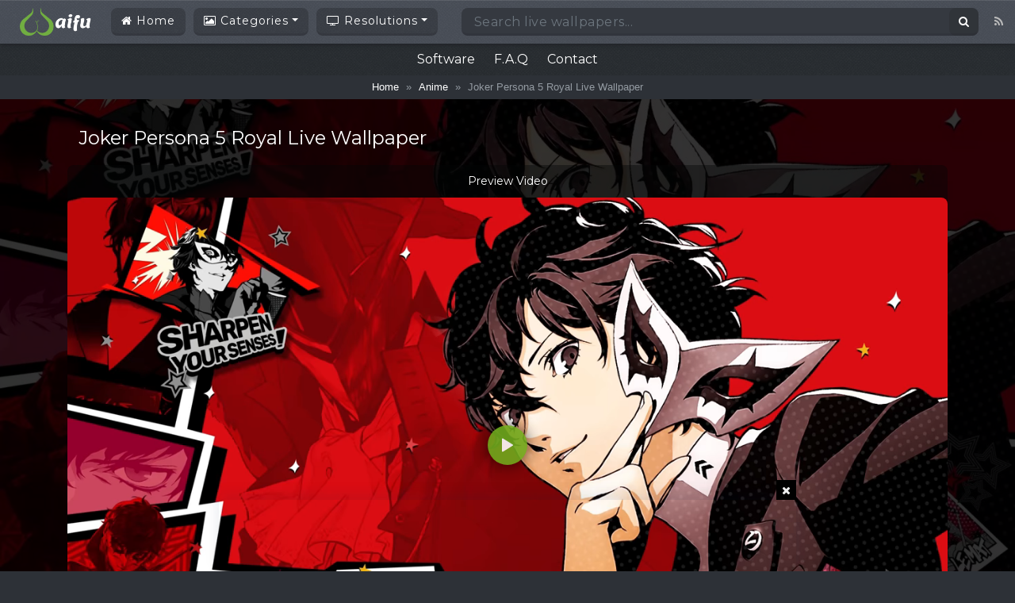

--- FILE ---
content_type: text/html; charset=utf-8
request_url: https://www.google.com/recaptcha/api2/aframe
body_size: 266
content:
<!DOCTYPE HTML><html><head><meta http-equiv="content-type" content="text/html; charset=UTF-8"></head><body><script nonce="qSOlHy081MZZP5fi8nudIw">/** Anti-fraud and anti-abuse applications only. See google.com/recaptcha */ try{var clients={'sodar':'https://pagead2.googlesyndication.com/pagead/sodar?'};window.addEventListener("message",function(a){try{if(a.source===window.parent){var b=JSON.parse(a.data);var c=clients[b['id']];if(c){var d=document.createElement('img');d.src=c+b['params']+'&rc='+(localStorage.getItem("rc::a")?sessionStorage.getItem("rc::b"):"");window.document.body.appendChild(d);sessionStorage.setItem("rc::e",parseInt(sessionStorage.getItem("rc::e")||0)+1);localStorage.setItem("rc::h",'1768619675183');}}}catch(b){}});window.parent.postMessage("_grecaptcha_ready", "*");}catch(b){}</script></body></html>

--- FILE ---
content_type: image/svg+xml
request_url: https://wallpaperwaifu.com/wp-content/uploads/files/heart-ulike.svg
body_size: -164
content:
<svg xmlns="http://www.w3.org/2000/svg" width="24" height="24" viewBox="0 0 24 24"><path d="M12 4.248c-3.148-5.402-12-3.825-12 2.944 0 4.661 5.571 9.427 12 15.808 6.43-6.381 12-11.147 12-15.808 0-6.792-8.875-8.306-12-2.944z" fill="#ffffff"/></svg>

--- FILE ---
content_type: application/javascript; charset=utf-8
request_url: https://fundingchoicesmessages.google.com/f/AGSKWxW-ZxZ4Dn1y1o_pjMyOQMjJ4cI9MqaW-hGQ5sryYqvhbXC9viXdLQBKTw8NhaoGT6gYDUKcdzGuUifzJZmKeje8i0_5ybDbbS8JX-Fp-RF0EbEVZnqcqONi5PI0X_jYlTAqNKOpQTs9dc1_HcdwkOcNZHgc4Ohh1SwO1Eje9pr1ySbmvHIenlhzTs0O/__adright2./adserver-/ad_navigbar_/ad_left./view_banner.
body_size: -1291
content:
window['b5896700-71d2-4d5b-8076-915475d8188b'] = true;